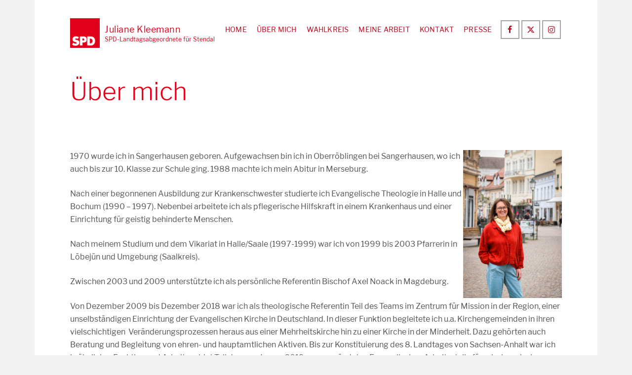

--- FILE ---
content_type: text/html; charset=UTF-8
request_url: https://juliane-kleemann.de/ueber-mich/
body_size: 15108
content:
<!DOCTYPE html>
<html class="no-js" lang="de" itemtype="https://schema.org/WebPage" itemscope>
<head>
	<meta charset="UTF-8">
	<link rel="profile" href="https://gmpg.org/xfn/11">
	<meta name="viewport" content="width=device-width, initial-scale=1.0">
	<meta http-equiv="X-UA-Compatible" content="IE=edge">
	<script>(function(html){html.className = html.className.replace(/\bno-js\b/,'js')})(document.documentElement);</script>
<title>Über mich &#8211; Juliane Kleemann</title>
<meta name='robots' content='max-image-preview:large' />
<link rel='dns-prefetch' href='//fonts.googleapis.com' />
<link rel="alternate" type="application/rss+xml" title="Juliane Kleemann &raquo; Feed" href="https://juliane-kleemann.de/feed/" />
<link rel="alternate" type="application/rss+xml" title="Juliane Kleemann &raquo; Kommentar-Feed" href="https://juliane-kleemann.de/comments/feed/" />
<link rel="alternate" type="application/rss+xml" title="Juliane Kleemann &raquo; Über mich-Kommentar-Feed" href="https://juliane-kleemann.de/ueber-mich/feed/" />
<link rel="alternate" title="oEmbed (JSON)" type="application/json+oembed" href="https://juliane-kleemann.de/wp-json/oembed/1.0/embed?url=https%3A%2F%2Fjuliane-kleemann.de%2Fueber-mich%2F" />
<link rel="alternate" title="oEmbed (XML)" type="text/xml+oembed" href="https://juliane-kleemann.de/wp-json/oembed/1.0/embed?url=https%3A%2F%2Fjuliane-kleemann.de%2Fueber-mich%2F&#038;format=xml" />
<style type="text/css" id="kt-local-fonts-css">@font-face{font-family:'Libre Franklin';font-style:italic;font-weight:400;src:local('Libre Franklin Italic'),local('LibreFranklin-Italic'),url(https://juliane-kleemann.de/wp-content/uploads/kadence-gfonts/librefranklin/zrsyK9EytLQ07oRM9IZIsRkgraphNZq6Y6k73xEvQug.eot) format('embedded-opentype'),url(https://juliane-kleemann.de/wp-content/uploads/kadence-gfonts/librefranklin/zrsyK9EytLQ07oRM9IZIsVV-4wgQlWBoEL_F3s9DX9g.ttf) format('ttf'),url(https://juliane-kleemann.de/wp-content/uploads/kadence-gfonts/librefranklin/zrsyK9EytLQ07oRM9IZIseUtfrpt7cPHpZOhuUCOpsU.woff) format('woff'),url(https://juliane-kleemann.de/wp-content/uploads/kadence-gfonts/librefranklin/zrsyK9EytLQ07oRM9IZIsUGWZPQhhQLxjq7ViWViJIs.woff2) format('woff2');}@font-face{font-family:'Libre Franklin';font-style:italic;font-weight:300;src:local('Libre Franklin Light Italic'),local('LibreFranklin-LightItalic'),url(https://juliane-kleemann.de/wp-content/uploads/kadence-gfonts/librefranklin/7_V210XP3LBEtEwiCTqho8RvFQPTkE8JQlwf3b8JEis.eot) format('embedded-opentype'),url(https://juliane-kleemann.de/wp-content/uploads/kadence-gfonts/librefranklin/7_V210XP3LBEtEwiCTqho9nnMzu0H6LE-iO630Gsjk4.ttf) format('ttf'),url(https://juliane-kleemann.de/wp-content/uploads/kadence-gfonts/librefranklin/7_V210XP3LBEtEwiCTqho92YSwxmth3fZ3P-QEPmEeE.woff) format('woff'),url(https://juliane-kleemann.de/wp-content/uploads/kadence-gfonts/librefranklin/7_V210XP3LBEtEwiCTqho9GcObP4dA9nkvhh8IuXRuc.woff2) format('woff2');}@font-face{font-family:'Libre Franklin';font-style:italic;font-weight:200;src:local('Libre Franklin ExtraLight Italic'),local('LibreFranklin-ExtraLightItalic'),url(https://juliane-kleemann.de/wp-content/uploads/kadence-gfonts/librefranklin/7_V210XP3LBEtEwiCTqho398sgnU-tjB6sqIhoc6Uhg.eot) format('embedded-opentype'),url(https://juliane-kleemann.de/wp-content/uploads/kadence-gfonts/librefranklin/7_V210XP3LBEtEwiCTqhozXfpEIjLEf9l5wPaqCvqpw.ttf) format('ttf'),url(https://juliane-kleemann.de/wp-content/uploads/kadence-gfonts/librefranklin/7_V210XP3LBEtEwiCTqho-hDjR9t64h1mqu9xOHrfF4.woff) format('woff'),url(https://juliane-kleemann.de/wp-content/uploads/kadence-gfonts/librefranklin/7_V210XP3LBEtEwiCTqhoyXVRK0cb2RbRwUcRHKTEX8.woff2) format('woff2');}@font-face{font-family:'Libre Franklin';font-style:italic;font-weight:700;src:local('Libre Franklin Bold Italic'),local('LibreFranklin-BoldItalic'),url(https://juliane-kleemann.de/wp-content/uploads/kadence-gfonts/librefranklin/7_V210XP3LBEtEwiCTqhozAbHm0NC5Zvtui7Tb4ZAzQ.eot) format('embedded-opentype'),url(https://juliane-kleemann.de/wp-content/uploads/kadence-gfonts/librefranklin/7_V210XP3LBEtEwiCTqho9nZqK_OWP2ndIAnR5-yRDQ.ttf) format('ttf'),url(https://juliane-kleemann.de/wp-content/uploads/kadence-gfonts/librefranklin/7_V210XP3LBEtEwiCTqho3jCYRCcWBOGT-LD_jvL5aE.woff) format('woff'),url(https://juliane-kleemann.de/wp-content/uploads/kadence-gfonts/librefranklin/7_V210XP3LBEtEwiCTqho3mPvD0htbP4h5ASGh4WfqE.woff2) format('woff2');}@font-face{font-family:'Libre Franklin';font-style:normal;font-weight:400;src:local('Libre Franklin'),local('LibreFranklin-Regular'),url(https://juliane-kleemann.de/wp-content/uploads/kadence-gfonts/librefranklin/PFwjf3aDdAQPvNKUrT3U71Jy1eVRs_VXlylmmZFnFsc.eot) format('embedded-opentype'),url(https://juliane-kleemann.de/wp-content/uploads/kadence-gfonts/librefranklin/PFwjf3aDdAQPvNKUrT3U7zi6aZXXSmqDXSFqcYJu3PE.ttf) format('ttf'),url(https://juliane-kleemann.de/wp-content/uploads/kadence-gfonts/librefranklin/PFwjf3aDdAQPvNKUrT3U7-OqISmHYRiRLVtru_XOHyc.woff) format('woff'),url(https://juliane-kleemann.de/wp-content/uploads/kadence-gfonts/librefranklin/PFwjf3aDdAQPvNKUrT3U70L2euXwouSmDRNACsKL_Ek.woff2) format('woff2');}@font-face{font-family:'Libre Franklin';font-style:normal;font-weight:300;src:local('Libre Franklin Light'),local('LibreFranklin-Light'),url(https://juliane-kleemann.de/wp-content/uploads/kadence-gfonts/librefranklin/1_DGDtljMiPWFs5rl_p0yLxl7xkJBFKEd970r6HuSiQ.eot) format('embedded-opentype'),url(https://juliane-kleemann.de/wp-content/uploads/kadence-gfonts/librefranklin/1_DGDtljMiPWFs5rl_p0yNga15RJ_Jvq5Ez6sL0RHQ8.ttf) format('ttf'),url(https://juliane-kleemann.de/wp-content/uploads/kadence-gfonts/librefranklin/1_DGDtljMiPWFs5rl_p0yIxrGY9qwygaxVs5NHnQzYM.woff) format('woff'),url(https://juliane-kleemann.de/wp-content/uploads/kadence-gfonts/librefranklin/1_DGDtljMiPWFs5rl_p0yFPHBuiM1VZKzVTAMxr4LJk.woff2) format('woff2');}@font-face{font-family:'Libre Franklin';font-style:normal;font-weight:200;src:local('Libre Franklin ExtraLight'),local('LibreFranklin-ExtraLight'),url(https://juliane-kleemann.de/wp-content/uploads/kadence-gfonts/librefranklin/1_DGDtljMiPWFs5rl_p0yEhGYSajs8gl_eKKoZQTfvY.eot) format('embedded-opentype'),url(https://juliane-kleemann.de/wp-content/uploads/kadence-gfonts/librefranklin/1_DGDtljMiPWFs5rl_p0yEvmN9OUbhF11KmtYg61ibM.ttf) format('ttf'),url(https://juliane-kleemann.de/wp-content/uploads/kadence-gfonts/librefranklin/1_DGDtljMiPWFs5rl_p0yC8nwqnDC-f-V4NjBjYLCO8.woff) format('woff'),url(https://juliane-kleemann.de/wp-content/uploads/kadence-gfonts/librefranklin/1_DGDtljMiPWFs5rl_p0yH19-I9Zwgc2dhIzxtYkveA.woff2) format('woff2');}@font-face{font-family:'Libre Franklin';font-style:normal;font-weight:700;src:local('Libre Franklin Bold'),local('LibreFranklin-Bold'),url(https://juliane-kleemann.de/wp-content/uploads/kadence-gfonts/librefranklin/1_DGDtljMiPWFs5rl_p0yHAS60jIfKEcJBJvBAOxEho.eot) format('embedded-opentype'),url(https://juliane-kleemann.de/wp-content/uploads/kadence-gfonts/librefranklin/1_DGDtljMiPWFs5rl_p0yExLJP5IPipIf8iSS4Sq_yc.ttf) format('ttf'),url(https://juliane-kleemann.de/wp-content/uploads/kadence-gfonts/librefranklin/1_DGDtljMiPWFs5rl_p0yHX5j9uek_RvWZQkna4souI.woff) format('woff'),url(https://juliane-kleemann.de/wp-content/uploads/kadence-gfonts/librefranklin/1_DGDtljMiPWFs5rl_p0yFWV-FyrfMyO4CdzG9bhoAY.woff2) format('woff2');}</style><style id='wp-img-auto-sizes-contain-inline-css' type='text/css'>
img:is([sizes=auto i],[sizes^="auto," i]){contain-intrinsic-size:3000px 1500px}
/*# sourceURL=wp-img-auto-sizes-contain-inline-css */
</style>
<style id='wp-emoji-styles-inline-css' type='text/css'>

	img.wp-smiley, img.emoji {
		display: inline !important;
		border: none !important;
		box-shadow: none !important;
		height: 1em !important;
		width: 1em !important;
		margin: 0 0.07em !important;
		vertical-align: -0.1em !important;
		background: none !important;
		padding: 0 !important;
	}
/*# sourceURL=wp-emoji-styles-inline-css */
</style>
<style id='wp-block-library-inline-css' type='text/css'>
:root{--wp-block-synced-color:#7a00df;--wp-block-synced-color--rgb:122,0,223;--wp-bound-block-color:var(--wp-block-synced-color);--wp-editor-canvas-background:#ddd;--wp-admin-theme-color:#007cba;--wp-admin-theme-color--rgb:0,124,186;--wp-admin-theme-color-darker-10:#006ba1;--wp-admin-theme-color-darker-10--rgb:0,107,160.5;--wp-admin-theme-color-darker-20:#005a87;--wp-admin-theme-color-darker-20--rgb:0,90,135;--wp-admin-border-width-focus:2px}@media (min-resolution:192dpi){:root{--wp-admin-border-width-focus:1.5px}}.wp-element-button{cursor:pointer}:root .has-very-light-gray-background-color{background-color:#eee}:root .has-very-dark-gray-background-color{background-color:#313131}:root .has-very-light-gray-color{color:#eee}:root .has-very-dark-gray-color{color:#313131}:root .has-vivid-green-cyan-to-vivid-cyan-blue-gradient-background{background:linear-gradient(135deg,#00d084,#0693e3)}:root .has-purple-crush-gradient-background{background:linear-gradient(135deg,#34e2e4,#4721fb 50%,#ab1dfe)}:root .has-hazy-dawn-gradient-background{background:linear-gradient(135deg,#faaca8,#dad0ec)}:root .has-subdued-olive-gradient-background{background:linear-gradient(135deg,#fafae1,#67a671)}:root .has-atomic-cream-gradient-background{background:linear-gradient(135deg,#fdd79a,#004a59)}:root .has-nightshade-gradient-background{background:linear-gradient(135deg,#330968,#31cdcf)}:root .has-midnight-gradient-background{background:linear-gradient(135deg,#020381,#2874fc)}:root{--wp--preset--font-size--normal:16px;--wp--preset--font-size--huge:42px}.has-regular-font-size{font-size:1em}.has-larger-font-size{font-size:2.625em}.has-normal-font-size{font-size:var(--wp--preset--font-size--normal)}.has-huge-font-size{font-size:var(--wp--preset--font-size--huge)}.has-text-align-center{text-align:center}.has-text-align-left{text-align:left}.has-text-align-right{text-align:right}.has-fit-text{white-space:nowrap!important}#end-resizable-editor-section{display:none}.aligncenter{clear:both}.items-justified-left{justify-content:flex-start}.items-justified-center{justify-content:center}.items-justified-right{justify-content:flex-end}.items-justified-space-between{justify-content:space-between}.screen-reader-text{border:0;clip-path:inset(50%);height:1px;margin:-1px;overflow:hidden;padding:0;position:absolute;width:1px;word-wrap:normal!important}.screen-reader-text:focus{background-color:#ddd;clip-path:none;color:#444;display:block;font-size:1em;height:auto;left:5px;line-height:normal;padding:15px 23px 14px;text-decoration:none;top:5px;width:auto;z-index:100000}html :where(.has-border-color){border-style:solid}html :where([style*=border-top-color]){border-top-style:solid}html :where([style*=border-right-color]){border-right-style:solid}html :where([style*=border-bottom-color]){border-bottom-style:solid}html :where([style*=border-left-color]){border-left-style:solid}html :where([style*=border-width]){border-style:solid}html :where([style*=border-top-width]){border-top-style:solid}html :where([style*=border-right-width]){border-right-style:solid}html :where([style*=border-bottom-width]){border-bottom-style:solid}html :where([style*=border-left-width]){border-left-style:solid}html :where(img[class*=wp-image-]){height:auto;max-width:100%}:where(figure){margin:0 0 1em}html :where(.is-position-sticky){--wp-admin--admin-bar--position-offset:var(--wp-admin--admin-bar--height,0px)}@media screen and (max-width:600px){html :where(.is-position-sticky){--wp-admin--admin-bar--position-offset:0px}}

/*# sourceURL=wp-block-library-inline-css */
</style><style id='global-styles-inline-css' type='text/css'>
:root{--wp--preset--aspect-ratio--square: 1;--wp--preset--aspect-ratio--4-3: 4/3;--wp--preset--aspect-ratio--3-4: 3/4;--wp--preset--aspect-ratio--3-2: 3/2;--wp--preset--aspect-ratio--2-3: 2/3;--wp--preset--aspect-ratio--16-9: 16/9;--wp--preset--aspect-ratio--9-16: 9/16;--wp--preset--color--black: #000;--wp--preset--color--cyan-bluish-gray: #abb8c3;--wp--preset--color--white: #fff;--wp--preset--color--pale-pink: #f78da7;--wp--preset--color--vivid-red: #cf2e2e;--wp--preset--color--luminous-vivid-orange: #ff6900;--wp--preset--color--luminous-vivid-amber: #fcb900;--wp--preset--color--light-green-cyan: #7bdcb5;--wp--preset--color--vivid-green-cyan: #00d084;--wp--preset--color--pale-cyan-blue: #8ed1fc;--wp--preset--color--vivid-cyan-blue: #0693e3;--wp--preset--color--vivid-purple: #9b51e0;--wp--preset--color--ascend-primary: #e2001a;--wp--preset--color--ascend-primary-light: #f6142e;--wp--preset--color--very-light-gray: #eee;--wp--preset--color--very-dark-gray: #444;--wp--preset--gradient--vivid-cyan-blue-to-vivid-purple: linear-gradient(135deg,rgb(6,147,227) 0%,rgb(155,81,224) 100%);--wp--preset--gradient--light-green-cyan-to-vivid-green-cyan: linear-gradient(135deg,rgb(122,220,180) 0%,rgb(0,208,130) 100%);--wp--preset--gradient--luminous-vivid-amber-to-luminous-vivid-orange: linear-gradient(135deg,rgb(252,185,0) 0%,rgb(255,105,0) 100%);--wp--preset--gradient--luminous-vivid-orange-to-vivid-red: linear-gradient(135deg,rgb(255,105,0) 0%,rgb(207,46,46) 100%);--wp--preset--gradient--very-light-gray-to-cyan-bluish-gray: linear-gradient(135deg,rgb(238,238,238) 0%,rgb(169,184,195) 100%);--wp--preset--gradient--cool-to-warm-spectrum: linear-gradient(135deg,rgb(74,234,220) 0%,rgb(151,120,209) 20%,rgb(207,42,186) 40%,rgb(238,44,130) 60%,rgb(251,105,98) 80%,rgb(254,248,76) 100%);--wp--preset--gradient--blush-light-purple: linear-gradient(135deg,rgb(255,206,236) 0%,rgb(152,150,240) 100%);--wp--preset--gradient--blush-bordeaux: linear-gradient(135deg,rgb(254,205,165) 0%,rgb(254,45,45) 50%,rgb(107,0,62) 100%);--wp--preset--gradient--luminous-dusk: linear-gradient(135deg,rgb(255,203,112) 0%,rgb(199,81,192) 50%,rgb(65,88,208) 100%);--wp--preset--gradient--pale-ocean: linear-gradient(135deg,rgb(255,245,203) 0%,rgb(182,227,212) 50%,rgb(51,167,181) 100%);--wp--preset--gradient--electric-grass: linear-gradient(135deg,rgb(202,248,128) 0%,rgb(113,206,126) 100%);--wp--preset--gradient--midnight: linear-gradient(135deg,rgb(2,3,129) 0%,rgb(40,116,252) 100%);--wp--preset--font-size--small: 13px;--wp--preset--font-size--medium: 20px;--wp--preset--font-size--large: 36px;--wp--preset--font-size--x-large: 42px;--wp--preset--spacing--20: 0.44rem;--wp--preset--spacing--30: 0.67rem;--wp--preset--spacing--40: 1rem;--wp--preset--spacing--50: 1.5rem;--wp--preset--spacing--60: 2.25rem;--wp--preset--spacing--70: 3.38rem;--wp--preset--spacing--80: 5.06rem;--wp--preset--shadow--natural: 6px 6px 9px rgba(0, 0, 0, 0.2);--wp--preset--shadow--deep: 12px 12px 50px rgba(0, 0, 0, 0.4);--wp--preset--shadow--sharp: 6px 6px 0px rgba(0, 0, 0, 0.2);--wp--preset--shadow--outlined: 6px 6px 0px -3px rgb(255, 255, 255), 6px 6px rgb(0, 0, 0);--wp--preset--shadow--crisp: 6px 6px 0px rgb(0, 0, 0);}:where(.is-layout-flex){gap: 0.5em;}:where(.is-layout-grid){gap: 0.5em;}body .is-layout-flex{display: flex;}.is-layout-flex{flex-wrap: wrap;align-items: center;}.is-layout-flex > :is(*, div){margin: 0;}body .is-layout-grid{display: grid;}.is-layout-grid > :is(*, div){margin: 0;}:where(.wp-block-columns.is-layout-flex){gap: 2em;}:where(.wp-block-columns.is-layout-grid){gap: 2em;}:where(.wp-block-post-template.is-layout-flex){gap: 1.25em;}:where(.wp-block-post-template.is-layout-grid){gap: 1.25em;}.has-black-color{color: var(--wp--preset--color--black) !important;}.has-cyan-bluish-gray-color{color: var(--wp--preset--color--cyan-bluish-gray) !important;}.has-white-color{color: var(--wp--preset--color--white) !important;}.has-pale-pink-color{color: var(--wp--preset--color--pale-pink) !important;}.has-vivid-red-color{color: var(--wp--preset--color--vivid-red) !important;}.has-luminous-vivid-orange-color{color: var(--wp--preset--color--luminous-vivid-orange) !important;}.has-luminous-vivid-amber-color{color: var(--wp--preset--color--luminous-vivid-amber) !important;}.has-light-green-cyan-color{color: var(--wp--preset--color--light-green-cyan) !important;}.has-vivid-green-cyan-color{color: var(--wp--preset--color--vivid-green-cyan) !important;}.has-pale-cyan-blue-color{color: var(--wp--preset--color--pale-cyan-blue) !important;}.has-vivid-cyan-blue-color{color: var(--wp--preset--color--vivid-cyan-blue) !important;}.has-vivid-purple-color{color: var(--wp--preset--color--vivid-purple) !important;}.has-black-background-color{background-color: var(--wp--preset--color--black) !important;}.has-cyan-bluish-gray-background-color{background-color: var(--wp--preset--color--cyan-bluish-gray) !important;}.has-white-background-color{background-color: var(--wp--preset--color--white) !important;}.has-pale-pink-background-color{background-color: var(--wp--preset--color--pale-pink) !important;}.has-vivid-red-background-color{background-color: var(--wp--preset--color--vivid-red) !important;}.has-luminous-vivid-orange-background-color{background-color: var(--wp--preset--color--luminous-vivid-orange) !important;}.has-luminous-vivid-amber-background-color{background-color: var(--wp--preset--color--luminous-vivid-amber) !important;}.has-light-green-cyan-background-color{background-color: var(--wp--preset--color--light-green-cyan) !important;}.has-vivid-green-cyan-background-color{background-color: var(--wp--preset--color--vivid-green-cyan) !important;}.has-pale-cyan-blue-background-color{background-color: var(--wp--preset--color--pale-cyan-blue) !important;}.has-vivid-cyan-blue-background-color{background-color: var(--wp--preset--color--vivid-cyan-blue) !important;}.has-vivid-purple-background-color{background-color: var(--wp--preset--color--vivid-purple) !important;}.has-black-border-color{border-color: var(--wp--preset--color--black) !important;}.has-cyan-bluish-gray-border-color{border-color: var(--wp--preset--color--cyan-bluish-gray) !important;}.has-white-border-color{border-color: var(--wp--preset--color--white) !important;}.has-pale-pink-border-color{border-color: var(--wp--preset--color--pale-pink) !important;}.has-vivid-red-border-color{border-color: var(--wp--preset--color--vivid-red) !important;}.has-luminous-vivid-orange-border-color{border-color: var(--wp--preset--color--luminous-vivid-orange) !important;}.has-luminous-vivid-amber-border-color{border-color: var(--wp--preset--color--luminous-vivid-amber) !important;}.has-light-green-cyan-border-color{border-color: var(--wp--preset--color--light-green-cyan) !important;}.has-vivid-green-cyan-border-color{border-color: var(--wp--preset--color--vivid-green-cyan) !important;}.has-pale-cyan-blue-border-color{border-color: var(--wp--preset--color--pale-cyan-blue) !important;}.has-vivid-cyan-blue-border-color{border-color: var(--wp--preset--color--vivid-cyan-blue) !important;}.has-vivid-purple-border-color{border-color: var(--wp--preset--color--vivid-purple) !important;}.has-vivid-cyan-blue-to-vivid-purple-gradient-background{background: var(--wp--preset--gradient--vivid-cyan-blue-to-vivid-purple) !important;}.has-light-green-cyan-to-vivid-green-cyan-gradient-background{background: var(--wp--preset--gradient--light-green-cyan-to-vivid-green-cyan) !important;}.has-luminous-vivid-amber-to-luminous-vivid-orange-gradient-background{background: var(--wp--preset--gradient--luminous-vivid-amber-to-luminous-vivid-orange) !important;}.has-luminous-vivid-orange-to-vivid-red-gradient-background{background: var(--wp--preset--gradient--luminous-vivid-orange-to-vivid-red) !important;}.has-very-light-gray-to-cyan-bluish-gray-gradient-background{background: var(--wp--preset--gradient--very-light-gray-to-cyan-bluish-gray) !important;}.has-cool-to-warm-spectrum-gradient-background{background: var(--wp--preset--gradient--cool-to-warm-spectrum) !important;}.has-blush-light-purple-gradient-background{background: var(--wp--preset--gradient--blush-light-purple) !important;}.has-blush-bordeaux-gradient-background{background: var(--wp--preset--gradient--blush-bordeaux) !important;}.has-luminous-dusk-gradient-background{background: var(--wp--preset--gradient--luminous-dusk) !important;}.has-pale-ocean-gradient-background{background: var(--wp--preset--gradient--pale-ocean) !important;}.has-electric-grass-gradient-background{background: var(--wp--preset--gradient--electric-grass) !important;}.has-midnight-gradient-background{background: var(--wp--preset--gradient--midnight) !important;}.has-small-font-size{font-size: var(--wp--preset--font-size--small) !important;}.has-medium-font-size{font-size: var(--wp--preset--font-size--medium) !important;}.has-large-font-size{font-size: var(--wp--preset--font-size--large) !important;}.has-x-large-font-size{font-size: var(--wp--preset--font-size--x-large) !important;}
/*# sourceURL=global-styles-inline-css */
</style>

<style id='classic-theme-styles-inline-css' type='text/css'>
/*! This file is auto-generated */
.wp-block-button__link{color:#fff;background-color:#32373c;border-radius:9999px;box-shadow:none;text-decoration:none;padding:calc(.667em + 2px) calc(1.333em + 2px);font-size:1.125em}.wp-block-file__button{background:#32373c;color:#fff;text-decoration:none}
/*# sourceURL=/wp-includes/css/classic-themes.min.css */
</style>
<link rel='stylesheet' id='kadence_slider_css-css' href='https://juliane-kleemann.de/wp-content/plugins/kadence-slider/css/ksp.css?ver=2.3.6' type='text/css' media='all' />
<link rel='stylesheet' id='ascend_main-css' href='https://juliane-kleemann.de/wp-content/themes/ascend_premium/assets/css/ascend.css?ver=1.9.32' type='text/css' media='all' />
<link rel='stylesheet' id='ascend_pb-css' href='https://juliane-kleemann.de/wp-content/themes/ascend_premium/assets/css/ascend_pb.css?ver=1.9.32' type='text/css' media='all' />
<link rel='stylesheet' id='ascend_icons-css' href='https://juliane-kleemann.de/wp-content/themes/ascend_premium/assets/css/ascend_icons.css?ver=1.9.32' type='text/css' media='all' />
<link rel='stylesheet' id='kadence_child-css' href='https://juliane-kleemann.de/wp-content/themes/spdbox2/style.css?ver=2.1' type='text/css' media='all' />
<link rel='stylesheet' id='redux-google-fonts-kadence_slider-css' href='https://fonts.googleapis.com/css?family=Raleway%3A800%2C600%2C400%2C300%2C200&#038;ver=6.9' type='text/css' media='all' />
<script type="text/javascript" src="https://juliane-kleemann.de/wp-content/themes/ascend_premium/assets/js/vendor/custom-modernizer-min.js?ver=1.9.32" id="modernizrc-js"></script>
<script type="text/javascript" src="https://juliane-kleemann.de/wp-includes/js/jquery/jquery.min.js?ver=3.7.1" id="jquery-core-js"></script>
<script type="text/javascript" src="https://juliane-kleemann.de/wp-includes/js/jquery/jquery-migrate.min.js?ver=3.4.1" id="jquery-migrate-js"></script>
<link rel="https://api.w.org/" href="https://juliane-kleemann.de/wp-json/" /><link rel="alternate" title="JSON" type="application/json" href="https://juliane-kleemann.de/wp-json/wp/v2/pages/5" /><link rel="EditURI" type="application/rsd+xml" title="RSD" href="https://juliane-kleemann.de/xmlrpc.php?rsd" />
<meta name="generator" content="WordPress 6.9" />
<link rel="canonical" href="https://juliane-kleemann.de/ueber-mich/" />
<link rel='shortlink' href='https://juliane-kleemann.de/?p=5' />
<meta property="og:type" content="article" /><meta property="og:url" content="https://juliane-kleemann.de/ueber-mich/" /><meta property="og:title" content="Über mich" /><meta property="og:image" content="https://juliane-kleemann.de/wp-content/themes/spdbox2/spd-logo.png" /><meta property="og:description" content="1970 wurde ich in Sangerhausen geboren. Aufgewachsen bin ich in Oberröblingen bei Sangerhausen, wo ich auch bis zur 10. Klasse zur Schule ging. 1988 machte ich mein Abitur in Merseburg. Nach einer begonnenen Ausbildung zur Krankenschwester studierte ich Evangelische Theologie &hellip; &lt;a class=&quot;kt-excerpt-readmore more-link&quot; href=&quot;https://juliane-kleemann.de/ueber-mich/&quot; aria-label=&quot;Über mich&quot;&gt;Weiterlesen&lt;/a&gt;" /><script type="text/javascript">var light_error = "Upps! Das Bild kann nicht geladen werden.", light_of = "%curr% von %total%";</script><style type="text/css" id="kt-custom-css">a, .primary-color, .postlist article .entry-content a.more-link:hover,.widget_price_filter .price_slider_amount .button, .product .product_meta a:hover, .star-rating, .above-footer-widgets a:not(.button):hover, .sidebar a:not(.button):hover, .elementor-widget-sidebar a:not(.button):hover, .footerclass a:hover, .posttags a:hover, .tagcloud a:hover, .kt_bc_nomargin #kadbreadcrumbs a:hover, #kadbreadcrumbs a:hover, .wp-pagenavi a:hover, .woocommerce-pagination ul.page-numbers li a:hover, .woocommerce-pagination ul.page-numbers li span:hover, .has-ascend-primary-color {color:#e2001a;} .comment-content a:not(.button):hover, .entry-content p a:not(.button):not(.select2-choice):not([data-rel="lightbox"]):hover, .kt_product_toggle_outer .toggle_grid:hover, .kt_product_toggle_outer .toggle_list:hover, .kt_product_toggle_outer .toggle_grid.toggle_active, .kt_product_toggle_outer .toggle_list.toggle_active, .product .product_meta a, .product .woocommerce-tabs .wc-tabs > li.active > a, .product .woocommerce-tabs .wc-tabs > li.active > a:hover, .product .woocommerce-tabs .wc-tabs > li.active > a:focus, #payment ul.wc_payment_methods li.wc_payment_method input[type=radio]:first-child:checked+label, .kt-woo-account-nav .woocommerce-MyAccount-navigation ul li.is-active a, a.added_to_cart, .widget_pages ul li.kt-drop-toggle > .kt-toggle-sub, .widget_categories ul li.kt-drop-toggle > .kt-toggle-sub, .widget_product_categories ul li.kt-drop-toggle > .kt-toggle-sub, .widget_recent_entries ul li a:hover ~ .kt-toggle-sub, .widget_recent_comments ul li a:hover ~ .kt-toggle-sub, .widget_archive ul li a:hover ~ .kt-toggle-sub, .widget_pages ul li a:hover ~ .kt-toggle-sub, .widget_categories ul li a:hover ~ .kt-toggle-sub, .widget_meta ul li a:hover ~ .kt-toggle-sub, .widget_product_categories ul li a:hover ~ .kt-toggle-sub,.kt-tabs.kt-tabs-style2 > li > a:hover, .kt-tabs > li.active > a, .kt-tabs > li.active > a:hover, .kt-tabs > li.active > a:focus, .kt_bc_nomargin #kadbreadcrumbs a:hover, #kadbreadcrumbs a:hover, .footerclass .menu li a:hover, .widget_recent_entries ul li a:hover, .posttags a:hover, .tagcloud a:hover,.widget_recent_comments ul li a:hover, .widget_archive ul li a:hover, .widget_pages ul li a:hover, .widget_categories ul li a:hover, .widget_meta ul li a:hover, .widget_product_categories ul li a:hover, .box-icon-item .icon-container .icon-left-highlight,.box-icon-item .icon-container .icon-right-highlight, .widget_pages ul li.current-cat > a, .widget_categories ul li.current-cat > a, .widget_product_categories ul li.current-cat > a, #payment ul.wc_payment_methods li.wc_payment_method input[type=radio]:first-child:checked + label:before, .wp-pagenavi .current, .wp-pagenavi a:hover, .kt-mobile-header-toggle .kt-extras-label.header-underscore-icon, .woocommerce-pagination ul.page-numbers li a.current, .woocommerce-pagination ul.page-numbers li span.current, .woocommerce-pagination ul.page-numbers li a:hover, .woocommerce-pagination ul.page-numbers li span:hover, .widget_layered_nav ul li.chosen a, .widget_layered_nav_filters ul li a, .widget_rating_filter ul li.chosen a, .variations .kad_radio_variations label.selectedValue, .variations .kad_radio_variations label:hover{border-color:#e2001a;} .kt-header-extras span.kt-cart-total, .btn, .button, .submit, button, input[type="submit"], .portfolio-loop-image-container .portfolio-hover-item .portfolio-overlay-color, .kt_product_toggle_outer .toggle_grid.toggle_active, .kt_product_toggle_outer .toggle_list.toggle_active, .product .woocommerce-tabs .wc-tabs > li.active > a, .product .woocommerce-tabs .wc-tabs > li.active > a:hover, .product .woocommerce-tabs .wc-tabs > li.active > a:focus, .product .woocommerce-tabs .wc-tabs:before, .woocommerce-info, .woocommerce-message, .woocommerce-noreviews, p.no-comments, .widget_pages ul li ul li.current-cat > a:before, .widget_categories ul li ul li.current-cat > a:before, .widget_product_categories ul li ul li.current-cat > a:before, .widget_pages ul li ul li a:hover:before, .widget_categories ul li ul li a:hover:before, .widget_product_categories ul li ul li a:hover:before, .kadence_recent_posts a.posts_widget_readmore:hover:before, .kt-accordion > .panel h5:after, .kt-tabs:before, .image_menu_overlay, .kadence_social_widget a:hover, .kt-tabs > li.active > a, .kt-tabs > li.active > a:hover, .kt-tabs > li.active > a:focus, .widget_pages ul li.current-cat > .count, .widget_categories ul li.current-cat > .count, .widget_product_categories ul li.current-cat > .count, .widget_recent_entries ul li a:hover ~ .count, .widget_recent_comments ul li a:hover ~ .count, .widget_archive ul li a:hover ~ .count, .widget_pages ul li a:hover ~ .count, .widget_categories ul li a:hover ~ .count, .widget_meta ul li a:hover ~ .count, .widget_product_categories ul li a:hover ~ .count, #payment ul.wc_payment_methods li.wc_payment_method input[type=radio]:first-child:checked + label:before, .select2-results .select2-highlighted, .wp-pagenavi .current, .kt-header-extras span.kt-cart-total, .kt-mobile-header-toggle span.kt-cart-total, .woocommerce-pagination ul.page-numbers li a.current, .woocommerce-pagination ul.page-numbers li span.current,.widget_price_filter .ui-slider .ui-slider-handle, .widget_layered_nav ul li.chosen span.count, .widget_layered_nav_filters ul li span.count, .variations .kad_radio_variations label.selectedValue, .box-icon-item .menu-icon-read-more .read-more-highlight, .select2-container--default .select2-results__option--highlighted[aria-selected], p.demo_store, .has-ascend-primary-background-color {background:#e2001a;}@media (max-width: 767px){.filter-set li a.selected {background:#e2001a;}} .has-ascend-primary-light-color {color:#f6142e} .has-ascend-primary-light-background-color{ background-color: #f6142e}.kad-header-height {height:120px;}.kad-topbar-height {min-height:36px;}.kad-mobile-header-height {height:110px;}.headerclass, .mobile-headerclass, .kad-fixed-vertical-background-area{background: rgba(255, 255, 255, 1);}body.trans-header div:not(.is-sticky)>.headerclass-outer div:not(.is-sticky)>.kad-header-topbar-primary-outer div:not(.is-sticky)>.headerclass, body.trans-header div:not(.is-sticky)>.mobile-headerclass {background: rgba(255, 255, 255, 0.9);}body.trans-header div:not(.is-sticky)>.headerclass-outer div:not(.is-sticky)>.second-navclass, body.trans-header div:not(.is-sticky)>.second-navclass {background: rgba(226, 0, 26, 0.9);}.titleclass .entry-title{font-size:50px;}@media (max-width: 768px) {.titleclass .entry-title{font-size:30px;}}.titleclass .subtitle{font-size:18px;}@media (max-width: 768px) {.titleclass .subtitle{font-size:14px;}}.titleclass .page-header  {height:130px;}@media (max-width: 768px) {.titleclass .page-header {height:100px;}}.second-navclass .sf-menu>li:after {background:#ffffff;}.kt-header-extras .kadence_social_widget a, .mobile-header-container .kt-mobile-header-toggle button {color:#ba0a1f;} button.mobile-navigation-toggle .kt-mnt span {background:#ba0a1f;} .kt-header-extras .kadence_social_widget a:hover{color:#fff;}.pop-modal-body .kt-woo-account-nav .kad-customer-name h5, .pop-modal-body .kt-woo-account-nav a, .pop-modal-body ul.product_list_widget li a:not(.remove), .pop-modal-body ul.product_list_widget {color:#fff;} .kt-mobile-menu form.search-form input[type="search"]::-webkit-input-placeholder {color:#fff;}.kt-mobile-menu form.search-form input[type="search"]:-ms-input-placeholder {color:#fff;}.kt-mobile-menu form.search-form input[type="search"]::-moz-placeholder {color:#fff;}.page-header {text-align:left;}.kt-header-extras #kad-head-cart-popup ul a:not(.remove), .kt-header-extras #kad-head-cart-popup ul .quantity, .kt-header-extras #kad-head-cart-popup ul li.empty, .kad-header-menu-inner .kt-header-extras .kt-woo-account-nav h5, .kad-relative-vertical-content .kt-header-extras .kt-woo-account-nav h5 {color:#ffffff;}.kt-post-author {display:none;}.sf-menu.sf-menu-normal>li.kt-lgmenu>ul>li>a:before, .sf-menu.sf-vertical>li.kt-lgmenu>ul>li>a:before {background: rgba(255,255,255,.1);}.kt-post-cats {display:none;}.kt-post-comments {display:none;}.container-fullwidth .entry-content .aligncenter[class^=wp-block] { max-width:1140px}.hrule_dots{
	margin-left: 0px!important;
        margin-right: 0px!important;
}.footercredits a,
.footercredits p{
	font-size: 14px!important;
}
.panel-layout{
	padding: 0px 0px 50px 0px;
}

.main ul{
	margin: 0px 0px 30px 0px!important;
}


img.alignnone{
	margin: 0px 0px 0px 0px!important;
}
table caption {
	display:none;
}

.hrule_dots{
	margin-left: 0px!important;
        margin-right: 0px!important;
}

.kt-breadcrumb-container {
padding: 0px 0px 0px 0px;
text-transform: none;
font-size: 15px;
color: #e1001a;
}
.kt-breadcrumb-container a span {
color: #e1001a;
}

.footercredits p {
float: left;
padding: 5px 0px 0px 0px;
text-align: left;
}

.footernav  {
float: right;
text-align: right;
padding: 0px 0px 0px 0px;
margin-left: -10px;
font-size: 16px;
line-height: 23px;
}

.footerbase {
padding: 20px 0px 20px 0px;
}
section{
margin: 0px 0px 20px 0px!important;
}
.wp-caption-text{
margin: 0px 0px 20px 0px!important;
background: #f1f1f1;
font-size: 14px;
line-height: 21px;
font-weight: 300;
padding: 15px 20px 22px 20px;
}
.above_footer_outer{
display:none;
}


/* Mobile */

@media only screen and (max-width: 1024px) {
img.alignleft,
img.alignright,
img.alignnone,
.wp-caption-text,
.wp-caption,
.widget-inner{
width: 100%;
height: auto;
margin-bottom: 20px;
}
.kad-sidebar	{
border-top: 1px solid #f1f1f1;
padding-top: 20px;
}
.widget-inner img{
width: 100%;
height: auto;
}
#containerfooter  {
padding: 0px 0px 0px 0px!important;
background: #e1001a;
}
.footernav  {
float: none;
}
.kad-mobile-site-title{
margin: 0px 0px 0px 20px;
}
.footercredits p  {
padding-top: 0px;
text-align: center;
float: none;
}
.above_footer_outer{
display:block;
background: #e1001a;
text-align: center;
padding: 40px 0px 0px 0px!important;
color: #ffffff;
margin: 0;
}
.above_footer_outer i{
color: #ffffff!important;
}
}

@media (min-width: 1024px) and (max-width: 1380px) and (orientation: landscape) {
  
.kad-mobile-site-title{
margin: 0px 0px 0px 20px;
}
  
}</style><link rel="icon" href="https://juliane-kleemann.de/wp-content/uploads/2025/06/cropped-SPD-Logo-32x32.png" sizes="32x32" />
<link rel="icon" href="https://juliane-kleemann.de/wp-content/uploads/2025/06/cropped-SPD-Logo-192x192.png" sizes="192x192" />
<link rel="apple-touch-icon" href="https://juliane-kleemann.de/wp-content/uploads/2025/06/cropped-SPD-Logo-180x180.png" />
<meta name="msapplication-TileImage" content="https://juliane-kleemann.de/wp-content/uploads/2025/06/cropped-SPD-Logo-270x270.png" />
<style type="text/css" title="dynamic-css" class="options-output">#logo a.brand, #mobile-logo a.brand{font-family:"Libre Franklin";line-height:24px;letter-spacing:0.5px;font-weight:400;font-style:normal;color:#e1001a;font-size:18px;}.kad-site-tagline{font-family:"Libre Franklin";line-height:15px;letter-spacing:0px;font-weight:400;font-style:normal;color:#e1001a;font-size:12px;}#mobile-logo .kad-mobile-site-title{font-family:"Libre Franklin";line-height:30px;font-weight:400;font-style:normal;color:#e1001a;font-size:24px;}.kad-mobile-site-tagline{font-family:"Libre Franklin";line-height:18px;font-weight:400;font-style:normal;color:#e1001a;font-size:14px;}.topbarclass{font-size:12px;}body.trans-header div:not(.is-sticky) > .headerclass-outer div:not(.is-sticky) > .kad-header-topbar-primary-outer div:not(.is-sticky) > .headerclass .nav-main ul.sf-menu > li > a, body.trans-header div:not(.is-sticky) > .headerclass-outer div:not(.is-sticky) > .kad-header-topbar-primary-outer div:not(.is-sticky) > .headerclass .kt-header-extras ul.sf-menu > li > a, body.trans-header div:not(.is-sticky) > .headerclass-outer div:not(.is-sticky) > .kad-header-topbar-primary-outer div:not(.is-sticky) > .headerclass .kt-header-extras .kt-extras-label [class*="kt-icon-"], body.trans-header div:not(.is-sticky) > .headerclass-outer div:not(.is-sticky) > .kad-header-topbar-primary-outer div:not(.is-sticky) > .headerclass .kt-header-extras .kadence_social_widget a, body.trans-header div:not(.is-sticky) > .headerclass-outer div:not(.is-sticky) > .second-navclass .sf-menu > li > a, body.trans-header div:not(.is-sticky) > .mobile-headerclass .kt-mobile-header-toggle button{color:#e2001a;}body.trans-header div:not(.is-sticky) > .headerclass-outer div:not(.is-sticky) > .second-navclass  .sf-menu>li:after, body.trans-header div:not(.is-sticky) > .mobile-headerclass .kt-mnt span{background:#e2001a;}body.trans-header div:not(.is-sticky) > .headerclass-outer div:not(.is-sticky) > .kad-header-topbar-primary-outer div:not(.is-sticky) > .headerclass .nav-main ul.sf-menu > li > a:hover, body.trans-header div:not(.is-sticky) > .headerclass-outer div:not(.is-sticky) > .kad-header-topbar-primary-outer div:not(.is-sticky) > .headerclass .kt-header-extras ul.sf-menu > li > a:hover, body.trans-header div:not(.is-sticky) > .headerclass-outer div:not(.is-sticky) > .kad-header-topbar-primary-outer div:not(.is-sticky) > .headerclass .kt-header-extras .kt-extras-label:hover [class*="kt-icon-"], body.trans-header div:not(.is-sticky) > .headerclass-outer div:not(.is-sticky) > .kad-header-topbar-primary-outer div:not(.is-sticky) > .headerclass .kt-header-extras .kadence_social_widget a, body.trans-header div:not(.is-sticky) > .headerclass-outer div:not(.is-sticky) > .second-navclass .sf-menu > li > a:hover, body.trans-header div:not(.is-sticky) > .mobile-headerclass .kt-mobile-header-toggle button:hover{color:#e2001a;}body.trans-header div:not(.is-sticky) > .headerclass-outer div:not(.is-sticky) > .kad-header-topbar-primary-outer div:not(.is-sticky) > .headerclass #logo a.brand, body.trans-header div:not(.is-sticky) > .mobile-headerclass .kad-site-tagline, body.trans-header div:not(.is-sticky) > .mobile-headerclass #mobile-logo a, body.trans-header div:not(.is-sticky) > .mobile-headerclass #mobile-logo .kad-mobile-site-title{color:#e2001a;} body.trans-header div:not(.is-sticky) > .mobile-headerclass .kad-mobile-site-tagline, body.trans-header div:not(.is-sticky) > .headerclass-outer div:not(.is-sticky) > .kad-header-topbar-primary-outer div:not(.is-sticky) > .headerclass .kad-site-tagline{color:#e2001a;}.titleclass{background-color:#ffffff;background-repeat:no-repeat;background-size:cover;background-position:right bottom;}.titleclass .top-contain-title{color:#e2001a;}.titleclass .subtitle, .titleclass .page-header-inner #kadbreadcrumbs, .titleclass .page-header-inner #kadbreadcrumbs a{color:#ffffff;}.footerclass a, .footerclass, .footerclass h4, .footerclass h3, .footerclass h5{color:#eeeeee;}.footerclass a:hover{color:#ffffff;}.footerclass .menu li a:hover{border-color:#ffffff;}.contentclass, .above-footer-widgets .widget-title span, .footer-widget-title span, .kt-title span, .sidebar .widget-title span{background-color:#ffffff;}.topbarclass, .topbarclass .sf-menu ul {background-color:#e1001a;}.footerclass, .footerclass .footer-widget-title span, body.body-style-bubbled .footerclass .footer-widget-title span{background-color:#ffffff;}.footerbase{background-color:#e2001a;}body{background-size:cover;background-attachment:fixed;background-position:left center;}h1, .h1class{font-family:"Libre Franklin";line-height:44px;letter-spacing:0px;font-weight:300;font-style:normal;color:#444444;font-size:40px;}h2, .h2class{font-family:"Libre Franklin";line-height:36px;letter-spacing:0px;font-weight:300;font-style:normal;color:#e1001a;font-size:30px;}h3{font-family:"Libre Franklin";line-height:26px;letter-spacing:1.2px;font-weight:300;font-style:normal;color:#e1001a;font-size:20px;}h4{font-family:"Libre Franklin";line-height:40px;letter-spacing:1.2px;font-weight:300;font-style:normal;color:#555555;font-size:22px;}h5{font-family:"Libre Franklin";line-height:26px;letter-spacing:0.4px;font-weight:300;font-style:normal;color:#e1001a;font-size:20px;}.titleclass .subtitle{font-family:"Libre Franklin";letter-spacing:1.2px;font-weight:200;font-style:normal;}body{font-family:"Libre Franklin";line-height:26px;letter-spacing:0px;font-weight:400;font-style:normal;color:#555555;font-size:16px;}.nav-main ul.sf-menu > li > a, .kad-header-menu-inner .kt-header-extras ul.sf-menu > li > a, .kad-header-menu-inner .kt-header-extras .kt-extras-label [class*="kt-icon-"], .kt-header-extras .sf-vertical > li > a{font-family:"Libre Franklin";line-height:24px;letter-spacing:.2px;font-weight:400;font-style:normal;color:#ba0a1f;font-size:14px;}.nav-main ul.sf-menu > li > a:hover, .nav-main ul.sf-menu > li.sfHover > a, .kt-header-extras .sf-vertical > li > a:hover{color:#e2001a;}button.mobile-navigation-toggle:hover .kt-mnt span{background:#e2001a;}.nav-main ul.sf-menu > li.current-menu-item > a{color:#e2001a;}.second-navclass{background-color:#e2001a;}.second-navclass .sf-menu > li > a{font-family:"Libre Franklin";line-height:24px;letter-spacing:.2px;font-weight:400;font-style:normal;color:#ffffff;font-size:14px;}.nav-main ul.sf-menu ul, .nav-main ul.sf-menu ul a, .second-navclass ul.sf-menu ul a,  .kad-header-menu-inner .kt-header-extras ul.sf-menu ul, .kad-relative-vertical-content .kt-header-extras ul.sf-menu ul,.second-navclass .sf-menu > li.kt-lgmenu > ul, .nav-main .sf-menu > li.kt-lgmenu > ul{background:#e2001a;}.nav-main ul.sf-menu ul, .second-navclass ul.sf-menu ul,  .kad-header-menu-inner .kt-header-extras ul.sf-menu ul,.kad-relative-vertical-content .kt-header-extras ul.sf-menu ul, .kad-relative-vertical-content .nav-main .sf-vertical ul{border-color:#e2001a;}.nav-main .sf-menu.sf-menu-normal > li > ul:before, .second-navclass .sf-menu.sf-menu-normal > li > ul:before,  .kad-header-menu-inner .kt-header-extras ul.sf-menu > li > ul:before {border-bottom-color:#e2001a;}.nav-main ul.sf-menu ul a, .second-navclass ul.sf-menu ul a, .kad-header-menu-inner .kt-header-extras .kt-woo-account-nav a, .kad-relative-vertical-content .kt-header-extras .kt-woo-account-nav a, .kt-header-extras p.woocommerce-mini-cart__empty-message{line-height:24px;letter-spacing:.2px;color:#ffffff;font-size:13px;}.nav-main ul.sf-menu ul a:hover, .nav-main ul.sf-menu > li:not(.kt-lgmenu) ul li.sfHover > a, .nav-main ul.sf-menu ul li.current-menu-item > a, .second-navclass ul.sf-menu ul a:hover, .second-navclass ul.sf-menu li:not(.kt-lgmenu) ul li.sfHover > a, .second-navclass ul.sf-menu ul li.current-menu-item > a, .kad-header-menu-inner .kt-header-extras .kt-woo-account-nav a:hover, body.woocommerce-account .kad-header-menu-inner .kt-header-extras .kt-woo-account-nav li.is-active a, .kad-relative-vertical-content  .kt-header-extras .kt-woo-account-nav a:hover, body.woocommerce-account .kad-relative-vertical-content  .kt-header-extras .kt-woo-account-nav li.is-active a{color:#e2001a;}.nav-main ul.sf-menu ul a:hover, .nav-main ul.sf-menu > li:not(.kt-lgmenu) ul li.sfHover > a, .nav-main ul.sf-menu ul li.current-menu-item > a, .second-navclass ul.sf-menu ul a:hover, .second-navclass ul.sf-menu > li:not(.kt-lgmenu) ul li.sfHover > a, .second-navclass ul.sf-menu ul li.current-menu-item > a, .kad-header-menu-inner .kt-header-extras .kt-woo-account-nav a:hover, body.woocommerce-account .kad-header-menu-inner .kt-header-extras .kt-woo-account-nav li.is-active a, .kad-relative-vertical-content  .kt-header-extras .kt-woo-account-nav a:hover, body.woocommerce-account .kad-relative-vertical-content  .kt-header-extras .kt-woo-account-nav li.is-active a{background:#ffffff;}.mfp-slide #kt-mobile-menu, .mfp-slide #kt-mobile-cart, .mfp-slide #kt-mobile-account{background-color:#e2001a;}.kad-mobile-nav li a, .kad-mobile-nav li,.kt-mobile-menu form.search-form input[type="search"].search-field, .kt-mobile-menu form.search-form .search-submit,.mfp-slide #kt-mobile-account, .mfp-slide #kt-mobile-cart{font-family:"Libre Franklin";line-height:22px;letter-spacing:.2px;font-weight:400;font-style:normal;color:#fff;font-size:15px;}.kad-mobile-nav li a{border-color:#ffffff;}.kad-mobile-nav li a:hover, .kad-mobile-nav li.current-menu-item > a{background:#e2001a;}</style></head>
<body class="wp-singular page-template-default page page-id-5 wp-embed-responsive wp-theme-ascend_premium wp-child-theme-spdbox2 kad-header-position-above kt-showsub-indicator kt-no-topbar  body-style-boxed none-trans-header not_ie">
		<div id="wrapper" class="container">
	<header id="kad-header-menu" class="headerclass-outer kt-header-position-above kt-header-layout-extra-middle clearfix" data-sticky="header" data-shrink="1" data-start-height="120" data-shrink-height="100">
	<div class="outside-top-headerclass">
	<div class="kad-header-topbar-primary-outer">
 		<div class="outside-headerclass">
		<div class="kad-header-menu-outer headerclass">
		    <div class="kad-header-menu-inner container">
		    			        	<div class="kad-header-flex kad-header-height">
			        	<div class="kad-left-header kt-header-flex-item">
			        		<div id="logo" class="logocase kad-header-height"><a class="brand logofont" href="https://juliane-kleemann.de/"><img src="https://juliane-kleemann.de/wp-content/uploads/2020/12/SPD-Logo-60x60.png" width="60" height="60" srcset="https://juliane-kleemann.de/wp-content/uploads/2020/12/SPD-Logo-60x60.png 60w, https://juliane-kleemann.de/wp-content/uploads/2020/12/SPD-Logo-300x300.png 300w, https://juliane-kleemann.de/wp-content/uploads/2020/12/SPD-Logo-150x150.png 150w, https://juliane-kleemann.de/wp-content/uploads/2020/12/SPD-Logo-120x120.png 120w, https://juliane-kleemann.de/wp-content/uploads/2020/12/SPD-Logo-140x140.png 140w, https://juliane-kleemann.de/wp-content/uploads/2020/12/SPD-Logo-70x70.png 70w, https://juliane-kleemann.de/wp-content/uploads/2020/12/SPD-Logo.png 500w" sizes="(max-width: 60px) 100vw, 60px" class="ascend-logo" style="max-height:60px" alt="Juliane Kleemann"><span class="kad-site-title kad-logo-used">Juliane Kleemann<span class="kad-site-tagline">SPD-Landtagsabgeordnete  für Stendal</span></span></a></div>			           	</div> <!-- Close left header-->
			            <div class="kad-center-header kt-header-flex-item">
			            		<div class="kt-header-extras clearfix">
		<ul class="sf-menu sf-menu-normal ">
				</ul>
	</div>
				            </div>  <!-- Close center header-->
			            <div class="kad-right-header kt-header-flex-item">
			            				<nav class="nav-main clearfix">
				<ul id="menu-navigation" class="sf-menu sf-menu-normal"><li class="menu-item menu-item-type-post_type menu-item-object-page menu-item-home menu-item-196"><a href="https://juliane-kleemann.de/">Home</a></li>
<li class="menu-item menu-item-type-post_type menu-item-object-page current-menu-item page_item page-item-5 current_page_item menu-item-195"><a href="https://juliane-kleemann.de/ueber-mich/" aria-current="page">Über mich</a></li>
<li class="menu-item menu-item-type-post_type menu-item-object-page menu-item-194"><a href="https://juliane-kleemann.de/wahlkreis/">Wahlkreis</a></li>
<li class="menu-item menu-item-type-post_type menu-item-object-page menu-item-192"><a href="https://juliane-kleemann.de/meine-arbeit/">Meine Arbeit</a></li>
<li class="menu-item menu-item-type-post_type menu-item-object-page menu-item-193"><a href="https://juliane-kleemann.de/kontakt/">Kontakt</a></li>
<li class="menu-item menu-item-type-post_type menu-item-object-page menu-item-191"><a href="https://juliane-kleemann.de/presse/">Presse</a></li>
</ul>			</nav>
							    </div>  <!-- Close right header-->
					     <div class="kad-far-right-header kt-header-flex-item">
			            		<div class="kt-header-extras clearfix">
		<ul class="sf-menu sf-menu-normal ">
									 
							<li class="menu-widget-area-kt">
								<div id="widget_kadence_social-2" class="widget-1 widget-first kt-above-lg-widget-area widget_kadence_social"><div class="widget-inner"><div class="kadence_social_widget  clearfix"><a href="https://www.facebook.com/julianekleemannmdl/" class="facebook_link" rel="noopener" target="_blank" data-toggle="tooltip" data-placement="top" data-original-title="Facebook" aria-label="Facebook"><i class="kt-icon-facebook"></i></a><a href="https://twitter.com/JulianeKleemann" class="twitter_link" rel="noopener" target="_blank" data-toggle="tooltip" data-placement="top" data-original-title="X" aria-label="X"><i class="kt-icon-twitter"></i></a><a href="https://www.instagram.com/jule_kleemann/" class="instagram_link" rel="noopener" target="_blank" data-toggle="tooltip" data-placement="top" data-original-title="Instagram" aria-label="Instagram"><i class="kt-icon-instagram"></i></a></div></div></div>							</li> 
										</ul>
	</div>
						    </div>  <!-- Close right header-->
			        </div>  <!-- Close container--> 
		    		   		</div> <!-- close header innner -->
		</div>
		</div>
	</div>
	</div>
    </header><div id="kad-mobile-banner" class="banner mobile-headerclass" data-mobile-header-sticky="1">
	  <div class="container mobile-header-container kad-mobile-header-height">
        <div id="mobile-logo" class="logocase kad-mobile-header-height kad-mobile-logo-left"><a class="brand logofont" href="https://juliane-kleemann.de/"><img src="https://juliane-kleemann.de/wp-content/uploads/2020/12/SPD-Logo-70x70.png" width="70" height="70" srcset="https://juliane-kleemann.de/wp-content/uploads/2020/12/SPD-Logo-70x70.png 70w, https://juliane-kleemann.de/wp-content/uploads/2020/12/SPD-Logo-300x300.png 300w, https://juliane-kleemann.de/wp-content/uploads/2020/12/SPD-Logo-150x150.png 150w, https://juliane-kleemann.de/wp-content/uploads/2020/12/SPD-Logo-120x120.png 120w, https://juliane-kleemann.de/wp-content/uploads/2020/12/SPD-Logo-60x60.png 60w, https://juliane-kleemann.de/wp-content/uploads/2020/12/SPD-Logo-140x140.png 140w, https://juliane-kleemann.de/wp-content/uploads/2020/12/SPD-Logo.png 500w" sizes="(max-width: 70px) 100vw, 70px" class="ascend-mobile-logo" alt="Juliane Kleemann" ><span class="kad-mobile-site-title kad-logo-used">Juliane Kleemann<span class="kad-mobile-site-tagline">SPD-Landtagsabgeordnete  für Stendal</span></span></a></div>			<div class="kad-mobile-menu-flex-item kad-mobile-header-height kt-mobile-header-toggle kad-mobile-menu-right">
				 <button class="mobile-navigation-toggle kt-sldr-pop-modal" rel="nofollow" aria-label="Navigation" data-mfp-src="#kt-mobile-menu" data-pop-sldr-direction="right" data-pop-sldr-class="sldr-menu-animi">
				 <span class="kt-mnt">
					<span></span>
					<span></span>
					<span></span>
				</span>
				  </button>
			</div>
		    </div> <!-- Close Container -->
</div>
	<div id="inner-wrap" class="wrap clearfix contentclass hfeed" role="document">
		<div id="pageheader" class="titleclass post-header-area  kt_bc_not_active" style="    ">
	<div class="header-color-overlay"></div>
			<div class="container">
			<div class="page-header" style="">
				<div class="page-header-inner">
					<h1 style="" class="page_head_title top-contain-title entry-title" itemprop="name" data-max-size="50" data-min-size="30">Über mich </h1>														</div>
			</div>
		</div><!--container-->
			</div><!--titleclass-->
	<div id="content" class="container container-contained">
		   <div class="row">
			  <div class="main col-md-12 kt-nosidebar clearfix" id="ktmain" role="main">
				<div class="entry-content" itemprop="mainContentOfPage" itemscope itemtype="http://schema.org/WebPageElement"><p><img fetchpriority="high" decoding="async" class="alignnone wp-image-223 size-medium alignright" src="https://juliane-kleemann.de/wp-content/uploads/2025/08/IMG_1006-200x300.jpg" alt="" width="200" height="300" srcset="https://juliane-kleemann.de/wp-content/uploads/2025/08/IMG_1006-200x300.jpg 200w, https://juliane-kleemann.de/wp-content/uploads/2025/08/IMG_1006-683x1024.jpg 683w, https://juliane-kleemann.de/wp-content/uploads/2025/08/IMG_1006-768x1152.jpg 768w, https://juliane-kleemann.de/wp-content/uploads/2025/08/IMG_1006-1024x1536.jpg 1024w, https://juliane-kleemann.de/wp-content/uploads/2025/08/IMG_1006-1365x2048.jpg 1365w, https://juliane-kleemann.de/wp-content/uploads/2025/08/IMG_1006-scaled.jpg 1707w" sizes="(max-width: 200px) 100vw, 200px" /></p>
<p>1970 wurde ich in Sangerhausen geboren. Aufgewachsen bin ich in Oberröblingen bei Sangerhausen, wo ich auch bis zur 10. Klasse zur Schule ging. 1988 machte ich mein Abitur in Merseburg.</p>
<p>Nach einer begonnenen Ausbildung zur Krankenschwester studierte ich Evangelische Theologie in Halle und Bochum (1990 – 1997). Nebenbei arbeitete ich als pflegerische Hilfskraft in einem Krankenhaus und einer Einrichtung für geistig behinderte Menschen.</p>
<p>Nach meinem Studium und dem Vikariat in Halle/Saale (1997-1999) war ich von 1999 bis 2003 Pfarrerin in Löbejün und Umgebung (Saalkreis).</p>
<p>Zwischen 2003 und 2009 unterstützte ich als persönliche Referentin Bischof Axel Noack in Magdeburg.</p>
<p>Von Dezember 2009 bis Dezember 2018 war ich als theologische Referentin Teil des Teams im Zentrum für Mission in der Region, einer unselbständigen Einrichtung der Evangelischen Kirche in Deutschland. In dieser Funktion begleitete ich u.a. Kirchengemeinden in ihren vielschichtigen  Veränderungsprozessen heraus aus einer Mehrheitskirche hin zu einer Kirche in der Minderheit. Dazu gehörten auch Beratung und Begleitung von ehren- und hauptamtlichen Aktiven. Bis zur Konstituierung des 8. Landtages von Sachsen-Anhalt war ich in ähnlicher Funktion und Arbeitsgebiet Teil der zum Januar 2019 neu gegründeten Evangelischen Arbeitsstelle für missionarische Kirchenentwicklung und diakonische Profilbildung (kurz midi).</p>
<p>2014 trat ich der SPD bei. Seit der letzten Kommunalwahl im Jahr 2019 bin ich Mitglied des Kreistages im Landkreis Stendal, seit März 2020 hier Fraktionsvorsitzende.</p>
<p>Im Januar 2020 wählte mich der Landesparteitag der SPD zusammen mit Dr. Andreas Schmidt nach einer erfolgten Mitgliederbefragung zur Co-Landesvorsitzenden.</p>
<p>Schließlich wurde ich bei der Landtagswahl am 6.6.2021 über die Landesliste gewählt und bin seit der Konstituierung des Landtages am 6.7.2021 Abgeordnete für die Altmark.</p>
<p>Ich bin Sprecherin für Energie-, Klima-, Umwelt-, und Religionspolitik der Landtagsfraktion und sitze als ständiges Mitglied im Ausschuss für Wissenschaft, Energie, Klima und Umwelt.</p>
<hr />
<h5>Ehrenämter</h5>
<ul>
<li>Beirat des Kompetenzzentrums Frühe Bildung der Hochschule Magdeburg-Stendal (KFB) &#8211; 2022 bis 2026</li>
<li>Aufsichtsrat der Landesanstalt für Altlasten-Freistellung (LAF) &#8211; 2022 bis 2026</li>
<li>Stiftungsrat der Stiftung Umwelt, Natur- und Klimaschutz des Landes Sachsen-Anhalt (SUNK) &#8211; 2021 bis 2026</li>
<li>Parlamentarischer Beirat des Landesverband Erneuerbare Energie Sachsen-Anhalt e.V. (LEE) &#8211; 2021 bis 2026</li>
<li>Stv. Kreisvorsitz SPD Stendal &#8211; 2021 bis dato</li>
<li>Landesvorsitz der SPD Sachsen-Anhalt &#8211; 2020 bis dato</li>
<li>Vorsitz der SPD-Kreistagsfraktion Stendal &#8211; 2020 bis 2024</li>
<li>Kreistag Stendal: Mitglied im Kreis-, Vergabe- und Personalausschuss sowie</li>
<li>Ausschuss für Wirtschaftsförderung, Landwirtschaft und Tourismus &#8211; 2019 bis 2024</li>
<li>Arche Stendal e.V.</li>
</ul>
<hr />
<h5><em>Mit Herzblut und lernend</em> &#8211; Motto des #TeamKleemann</h5>
<p>Wie beschreibt man selbst den Politikstil und die Haltung, mit der man unterwegs ist?<br />
Bei mir ist es &#8222;Mit Herzblut und lernend&#8220;.<br />
Das Motto kommt von einem Interview, in dem mir diese Frage gestellt wurde. Mein Team und ich kamen zu der Entscheidung, dass das nicht nur so richtig gut passt, es ist vorallem: authentisch!</p>
<p>&#8222;Mit Herzblut&#8220; beschreibt meine Leidenschaft, zielorientiert an Lösungen zu arbeiten und nicht immer nur rational, sondern auch mit Feingefühl und Empathie dabei zu sein.<br />
Denn die Themen, die wir in der Politik auf dem Tisch haben, betreffen die Menschen direkt. Sie sind nicht nur rational.</p>
<p>&#8222;Lernend&#8220; soll verdeutlichen, dass niemand im politischen Geschäft immer die perfekte Lösung weiß. Wer anderes behauptet, belügt sich selbst und die Menschen.<br />
Ich lerne auch viel wenn ich unterwegs bin und mit Menschen ins Gespräch komme. Vom Plausch am Wochenmarktstand in der Altmark, bis hin zu den Vereinen, Verbänden, Unternehmen und Initiativen mit denen ich in Kontakt komme.</p>
<p>Mit Herzblut und lernend, mein Stil mit dem ich Politik mache, ist nicht immer ganz leicht aber ich glaube, mit offenen Ohren und Augen kommen wir gemeinsam weiter!</p>
</div>							</div><!-- /.main -->
					</div><!-- /.row-->
	</div><!-- /.content -->
				</div><!-- /.wrap -->
			<footer id="containerfooter" class="footerclass">
  <div class="container">
  	<div class="row">
  								        	                 </div> <!-- Row -->
        </div>
        <div class="footerbase">
        	<div class="container">
        		<div class="footercredits clearfix">
    		
		    				    			<div class="footernav clearfix">
		    			<ul id="menu-footer" class="footermenu"><li class="menu-item menu-item-type-post_type menu-item-object-page menu-item-home menu-item-190"><a href="https://juliane-kleemann.de/">Home</a></li>
<li class="menu-item menu-item-type-post_type menu-item-object-page menu-item-189"><a href="https://juliane-kleemann.de/impressum/">Impressum</a></li>
<li class="menu-item menu-item-type-post_type menu-item-object-page menu-item-188"><a href="https://juliane-kleemann.de/datenschutzerklaerung/">Datenschutzerklärung</a></li>
</ul>		            	</div>
		            		        	<p>
		        		&copy; 2026 Juliane Kleemann		        	</p>

    			</div><!-- credits -->
    		</div><!-- container -->
    </div><!-- footerbase -->
</footer>
		</div><!--Wrapper-->
						<div class="mag-pop-modal mfp-hide mfp-with-anim kt-loggin-modal" id="kt-extras-modal-login" tabindex="-1" role="dialog" aria-hidden="true">
					<div class="pop-modal-content">
						<div class="pop-modal-body">
							<form name="loginform" id="loginform" action="https://juliane-kleemann.de/wp-login.php" method="post"><p class="login-username">
				<label for="user_login">Benutzername oder E-Mail-Adresse</label>
				<input type="text" name="log" id="user_login" autocomplete="username" class="input" value="" size="20" />
			</p><p class="login-password">
				<label for="user_pass">Passwort</label>
				<input type="password" name="pwd" id="user_pass" autocomplete="current-password" spellcheck="false" class="input" value="" size="20" />
			</p><p class="login-remember"><label><input name="rememberme" type="checkbox" id="rememberme" value="forever" /> Angemeldet bleiben</label></p><p class="login-submit">
				<input type="submit" name="wp-submit" id="wp-submit" class="button button-primary" value="Anmelden" />
				<input type="hidden" name="redirect_to" value="https://juliane-kleemann.de/ueber-mich/" />
			</p></form>						</div>
					</div>
				</div>
						<div class="mag-pop-sldr mfp-hide mfp-with-anim kt-mobile-menu" id="kt-mobile-menu" tabindex="-1" role="dialog" aria-hidden="true">
				<div class="pop-modal-content">
					<div class="pop-modal-body">
					<form role="search" method="get" class="search-form" action="https://juliane-kleemann.de/">
	<label>
		<span class="screen-reader-text">Search for:</span>
		<input type="search" class="search-field" placeholder="Suche..." value="" name="s" />
	</label>
	<button type="submit" class="search-submit search-icon">
		<i class="kt-icon-search"></i>	</button>
</form>
<ul id="menu-navigation-1" class="kad-mobile-nav"><li  class="menu-home menu-item menu-item-type-post_type menu-item-object-page menu-item-home menu-item-196"><a href="https://juliane-kleemann.de/">Home</a></li>
<li  class="menu-bermich menu-item menu-item-type-post_type menu-item-object-page current-menu-item page_item page-item-5 current_page_item menu-item-195"><a href="https://juliane-kleemann.de/ueber-mich/">Über mich</a></li>
<li  class="menu-wahlkreis menu-item menu-item-type-post_type menu-item-object-page menu-item-194"><a href="https://juliane-kleemann.de/wahlkreis/">Wahlkreis</a></li>
<li  class="menu-meinearbeit menu-item menu-item-type-post_type menu-item-object-page menu-item-192"><a href="https://juliane-kleemann.de/meine-arbeit/">Meine Arbeit</a></li>
<li  class="menu-kontakt menu-item menu-item-type-post_type menu-item-object-page menu-item-193"><a href="https://juliane-kleemann.de/kontakt/">Kontakt</a></li>
<li  class="menu-presse menu-item menu-item-type-post_type menu-item-object-page menu-item-191"><a href="https://juliane-kleemann.de/presse/">Presse</a></li>
</ul>					</div>
				</div>
			</div>
		<script type="speculationrules">
{"prefetch":[{"source":"document","where":{"and":[{"href_matches":"/*"},{"not":{"href_matches":["/wp-*.php","/wp-admin/*","/wp-content/uploads/*","/wp-content/*","/wp-content/plugins/*","/wp-content/themes/spdbox2/*","/wp-content/themes/ascend_premium/*","/*\\?(.+)"]}},{"not":{"selector_matches":"a[rel~=\"nofollow\"]"}},{"not":{"selector_matches":".no-prefetch, .no-prefetch a"}}]},"eagerness":"conservative"}]}
</script>
<script type="text/javascript" src="https://juliane-kleemann.de/wp-content/plugins/page-links-to/dist/new-tab.js?ver=3.3.7" id="page-links-to-js"></script>
<script type="text/javascript" src="https://juliane-kleemann.de/wp-includes/js/comment-reply.min.js?ver=6.9" id="comment-reply-js" async="async" data-wp-strategy="async" fetchpriority="low"></script>
<script type="text/javascript" src="https://juliane-kleemann.de/wp-content/themes/ascend_premium/assets/js/min/bootstrap-min.js?ver=1.9.32" id="bootstrap-js"></script>
<script type="text/javascript" src="https://juliane-kleemann.de/wp-content/themes/ascend_premium/assets/js/min/slick-min.js?ver=1.9.32" id="kadence-slick-js"></script>
<script type="text/javascript" src="https://juliane-kleemann.de/wp-content/themes/ascend_premium/assets/js/min/kt-sticky-min.js?ver=1.9.32" id="kadence-sticky-js"></script>
<script type="text/javascript" src="https://juliane-kleemann.de/wp-content/themes/ascend_premium/assets/js/min/ascend-plugins-min.js?ver=1.9.32" id="ascend_plugins-js"></script>
<script type="text/javascript" src="https://juliane-kleemann.de/wp-content/themes/ascend_premium/assets/js/min/kt-tiles-min.js?ver=1.9.32" id="kadence-tiles-js"></script>
<script type="text/javascript" src="https://juliane-kleemann.de/wp-content/themes/ascend_premium/assets/js/min/ascend-main-min.js?ver=1.9.32" id="ascend_main-js"></script>
<script id="wp-emoji-settings" type="application/json">
{"baseUrl":"https://s.w.org/images/core/emoji/17.0.2/72x72/","ext":".png","svgUrl":"https://s.w.org/images/core/emoji/17.0.2/svg/","svgExt":".svg","source":{"concatemoji":"https://juliane-kleemann.de/wp-includes/js/wp-emoji-release.min.js?ver=6.9"}}
</script>
<script type="module">
/* <![CDATA[ */
/*! This file is auto-generated */
const a=JSON.parse(document.getElementById("wp-emoji-settings").textContent),o=(window._wpemojiSettings=a,"wpEmojiSettingsSupports"),s=["flag","emoji"];function i(e){try{var t={supportTests:e,timestamp:(new Date).valueOf()};sessionStorage.setItem(o,JSON.stringify(t))}catch(e){}}function c(e,t,n){e.clearRect(0,0,e.canvas.width,e.canvas.height),e.fillText(t,0,0);t=new Uint32Array(e.getImageData(0,0,e.canvas.width,e.canvas.height).data);e.clearRect(0,0,e.canvas.width,e.canvas.height),e.fillText(n,0,0);const a=new Uint32Array(e.getImageData(0,0,e.canvas.width,e.canvas.height).data);return t.every((e,t)=>e===a[t])}function p(e,t){e.clearRect(0,0,e.canvas.width,e.canvas.height),e.fillText(t,0,0);var n=e.getImageData(16,16,1,1);for(let e=0;e<n.data.length;e++)if(0!==n.data[e])return!1;return!0}function u(e,t,n,a){switch(t){case"flag":return n(e,"\ud83c\udff3\ufe0f\u200d\u26a7\ufe0f","\ud83c\udff3\ufe0f\u200b\u26a7\ufe0f")?!1:!n(e,"\ud83c\udde8\ud83c\uddf6","\ud83c\udde8\u200b\ud83c\uddf6")&&!n(e,"\ud83c\udff4\udb40\udc67\udb40\udc62\udb40\udc65\udb40\udc6e\udb40\udc67\udb40\udc7f","\ud83c\udff4\u200b\udb40\udc67\u200b\udb40\udc62\u200b\udb40\udc65\u200b\udb40\udc6e\u200b\udb40\udc67\u200b\udb40\udc7f");case"emoji":return!a(e,"\ud83e\u1fac8")}return!1}function f(e,t,n,a){let r;const o=(r="undefined"!=typeof WorkerGlobalScope&&self instanceof WorkerGlobalScope?new OffscreenCanvas(300,150):document.createElement("canvas")).getContext("2d",{willReadFrequently:!0}),s=(o.textBaseline="top",o.font="600 32px Arial",{});return e.forEach(e=>{s[e]=t(o,e,n,a)}),s}function r(e){var t=document.createElement("script");t.src=e,t.defer=!0,document.head.appendChild(t)}a.supports={everything:!0,everythingExceptFlag:!0},new Promise(t=>{let n=function(){try{var e=JSON.parse(sessionStorage.getItem(o));if("object"==typeof e&&"number"==typeof e.timestamp&&(new Date).valueOf()<e.timestamp+604800&&"object"==typeof e.supportTests)return e.supportTests}catch(e){}return null}();if(!n){if("undefined"!=typeof Worker&&"undefined"!=typeof OffscreenCanvas&&"undefined"!=typeof URL&&URL.createObjectURL&&"undefined"!=typeof Blob)try{var e="postMessage("+f.toString()+"("+[JSON.stringify(s),u.toString(),c.toString(),p.toString()].join(",")+"));",a=new Blob([e],{type:"text/javascript"});const r=new Worker(URL.createObjectURL(a),{name:"wpTestEmojiSupports"});return void(r.onmessage=e=>{i(n=e.data),r.terminate(),t(n)})}catch(e){}i(n=f(s,u,c,p))}t(n)}).then(e=>{for(const n in e)a.supports[n]=e[n],a.supports.everything=a.supports.everything&&a.supports[n],"flag"!==n&&(a.supports.everythingExceptFlag=a.supports.everythingExceptFlag&&a.supports[n]);var t;a.supports.everythingExceptFlag=a.supports.everythingExceptFlag&&!a.supports.flag,a.supports.everything||((t=a.source||{}).concatemoji?r(t.concatemoji):t.wpemoji&&t.twemoji&&(r(t.twemoji),r(t.wpemoji)))});
//# sourceURL=https://juliane-kleemann.de/wp-includes/js/wp-emoji-loader.min.js
/* ]]> */
</script>
	</body>
</html>


--- FILE ---
content_type: text/css
request_url: https://juliane-kleemann.de/wp-content/themes/spdbox2/style.css?ver=2.1
body_size: 887
content:
/*
Theme Name: SPDBOX 2
Template: ascend_premium
Version: 2.1
Author: Yaway Media
*/


.sidebar .widget {
margin: 5px 0px 25px 0px!important;
padding: 0px 0px 0px 0px!important;
}
.sidebar .widget h4,
.postcontent .kt_post_category {
display:none;
}
.postclass .kt_post_category{
font-weight: 400!important;
font-size: 14px!important;
}
.brand {
margin: 14px 0px 0px 0px!important;
}
.post-single-img {
margin: 0px 0px 25px 0px!important;
}


.wp-caption-text{
text-align: center;
padding: 5px 0px 10px 0px!important;
margin: 10px 0px 0px 0px!important;

}


table {
margin: 10px 0 0 0;
border-top: 0px solid #e2001a !important;
border-bottom: 0px solid #c1c1c1 !important;
border-right: 0px solid #c1c1c1 !important;
}

.tablepress th {
background-color: #e2001a !important;
color: #fff !important;
padding: 5px 10px 8px 20px !important;
border-left: 1px solid #e2001a !important;
border-right: 1px solid #e2001a !important;
margin: 0px 0 1px 0!important;
}

.tablepress td {
padding: 10px 10px 14px 20px !important;
border-left: 1px solid #c1c1c1 !important;
border-bottom: 1px solid #c1c1c1 !important;
}

.tablepress caption{
display:none;
}

.panel-heading {
 padding: 10px;
    margin: -20px;
}
.panel-heading .accordion-toggle {
    background: #e2001a;
padding: 15px 20px 16px 20px;
}
.panel-heading .accordion-toggle.collapsed {
    background: #ba0a1f;
padding: 15px 20px 16px 20px;
}
.accordion-toggle h5 {
    color: #fff;
}
.panel-heading .kt-icon-minus,
.panel-heading .kt-icon-plus {
   margin: 0px 20px 0px 20px;
}

.panel-collapse {
padding: 15px 20px 16px 20px;
}


/* Event List CSS */



ul.event-list-view, ul.single-event-view {
list-style: none !important;
padding: 0;
}

li.event {
clear: both;
margin: 0 0.5em 1.5em 0em;
display: flex;
border: 1px solid #e2001a;
padding: 0px 0px 20px 0px;
zoom: 1; /* Fix for IE 6+7 */
}

.event-date {
float: left;
margin: 0px;
}
.event-title h3 {
margin: 0px 0px 5px 0px !important;
padding: 11px 5px 0px 0px;
color: #e2001a;
}
.sidebar .event-title h3 {
margin: 0px 0px 5px 0px !important;
padding: 11px 5px 0px 0px;
color: #e2001a;
font-size: 13px;
line-height: 17px;
}
.event-list .start-date {
text-align: center;
background-color: #e2001a!important;
color: #fff;
margin: 0px 0px 0px 0px;
padding: 10px 17px 14px 17px;
font-weight: 700;
}

.event-list .end-date {
text-align: center;
background-color: #e2001a!important;
color: #fff;
margin: 0px 0px 5px 0px;
padding: 10px 17px 14px 17px;
font-weight: 700;
}

.event-info {
display: block !important;
padding: 0px 0px 0px 20px;
}

.multi-day {
margin: 0 0 0 10px;
}

.single-day {
}

.event-time {
padding-right: 5px;
margin-right: 10px;
border-right: 1px solid #e2001a;
font-weight: 700;
}
.sidebar .event-time{

}
.event-location{
font-weight: 700;
}
.sidebar .event-location{

}
.event-cat {
font-weight: 300;
}

.event-details {
padding: 5px 0px 0px 0px;
}

div.feed {
display: block;
}

div.feed a * {
vertical-align: middle;
}

div.feed img {
margin: 0 5px 0 2px;
}
.event-list {
padding: 0px 0px 10px 0px !important;
}
.widget_event_list_widget a {
text-align: center;
background-color: #e2001a!important;
color: #fff!important;
margin: 10px 0px 5px 0px!important;
padding: 10px;
}

div.el-hidden,
.tablepress caption,
div.filterbar {
display:none;
}





/* Phone */

@media only screen and (max-width: 480px) {

.brand {
margin: 0px 0px 0px 0px!important;
}
img.alignleft,
img.alignright,
img.alignnone{
margin: 0px 0px 20px 0px!important;
width: 100%;
height: auto;
float:none;
}

.sidebar .widget img{
margin: 0px 0px 0px 0px!important;
width: 100%;
height: auto;
}
.textwidget img.alignright{
margin: 0px 0px 0px 0px!important;
width: 20%;
height: auto;
float:right;
}
}